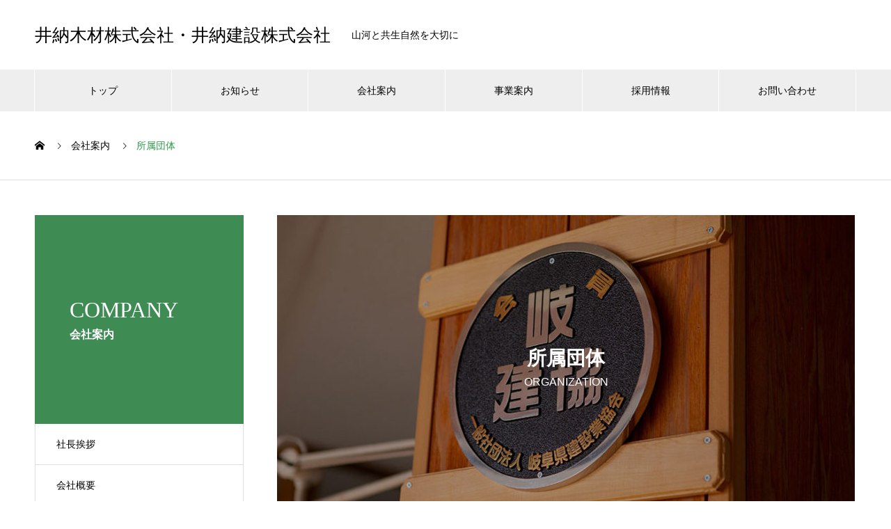

--- FILE ---
content_type: text/html; charset=UTF-8
request_url: https://inomoku.jp/company/organization/
body_size: 9215
content:
<!DOCTYPE html>
<html lang="ja" prefix="og: http://ogp.me/ns#">
<head>
<meta charset="UTF-8">
  <meta name="viewport" content="width=device-width, initial-scale=1">
  <meta name="description" content="団体名 	一般社団法人 岐阜土木工業会 	岐阜県木材協同組合連合会 	中部森林開発研究会 	公益財団法人　日本生態系協会 	岐阜県自然共生工法研究会 	森林資源活用研究会 	日本粗朶工法協会パンフレッ...">
  <title>所属団体 &#8211; 井納木材株式会社・井納建設株式会社</title>
<meta name='robots' content='max-image-preview:large' />
<link rel='dns-prefetch' href='//www.googletagmanager.com' />
<link rel="alternate" type="application/rss+xml" title="井納木材株式会社・井納建設株式会社 &raquo; フィード" href="https://inomoku.jp/feed/" />
<link rel="alternate" type="application/rss+xml" title="井納木材株式会社・井納建設株式会社 &raquo; コメントフィード" href="https://inomoku.jp/comments/feed/" />
<link rel="alternate" title="oEmbed (JSON)" type="application/json+oembed" href="https://inomoku.jp/wp-json/oembed/1.0/embed?url=https%3A%2F%2Finomoku.jp%2Fcompany%2Forganization%2F" />
<link rel="alternate" title="oEmbed (XML)" type="text/xml+oembed" href="https://inomoku.jp/wp-json/oembed/1.0/embed?url=https%3A%2F%2Finomoku.jp%2Fcompany%2Forganization%2F&#038;format=xml" />
<style id='wp-img-auto-sizes-contain-inline-css' type='text/css'>
img:is([sizes=auto i],[sizes^="auto," i]){contain-intrinsic-size:3000px 1500px}
/*# sourceURL=wp-img-auto-sizes-contain-inline-css */
</style>
<style id='wp-block-library-inline-css' type='text/css'>
:root{--wp-block-synced-color:#7a00df;--wp-block-synced-color--rgb:122,0,223;--wp-bound-block-color:var(--wp-block-synced-color);--wp-editor-canvas-background:#ddd;--wp-admin-theme-color:#007cba;--wp-admin-theme-color--rgb:0,124,186;--wp-admin-theme-color-darker-10:#006ba1;--wp-admin-theme-color-darker-10--rgb:0,107,160.5;--wp-admin-theme-color-darker-20:#005a87;--wp-admin-theme-color-darker-20--rgb:0,90,135;--wp-admin-border-width-focus:2px}@media (min-resolution:192dpi){:root{--wp-admin-border-width-focus:1.5px}}.wp-element-button{cursor:pointer}:root .has-very-light-gray-background-color{background-color:#eee}:root .has-very-dark-gray-background-color{background-color:#313131}:root .has-very-light-gray-color{color:#eee}:root .has-very-dark-gray-color{color:#313131}:root .has-vivid-green-cyan-to-vivid-cyan-blue-gradient-background{background:linear-gradient(135deg,#00d084,#0693e3)}:root .has-purple-crush-gradient-background{background:linear-gradient(135deg,#34e2e4,#4721fb 50%,#ab1dfe)}:root .has-hazy-dawn-gradient-background{background:linear-gradient(135deg,#faaca8,#dad0ec)}:root .has-subdued-olive-gradient-background{background:linear-gradient(135deg,#fafae1,#67a671)}:root .has-atomic-cream-gradient-background{background:linear-gradient(135deg,#fdd79a,#004a59)}:root .has-nightshade-gradient-background{background:linear-gradient(135deg,#330968,#31cdcf)}:root .has-midnight-gradient-background{background:linear-gradient(135deg,#020381,#2874fc)}:root{--wp--preset--font-size--normal:16px;--wp--preset--font-size--huge:42px}.has-regular-font-size{font-size:1em}.has-larger-font-size{font-size:2.625em}.has-normal-font-size{font-size:var(--wp--preset--font-size--normal)}.has-huge-font-size{font-size:var(--wp--preset--font-size--huge)}.has-text-align-center{text-align:center}.has-text-align-left{text-align:left}.has-text-align-right{text-align:right}.has-fit-text{white-space:nowrap!important}#end-resizable-editor-section{display:none}.aligncenter{clear:both}.items-justified-left{justify-content:flex-start}.items-justified-center{justify-content:center}.items-justified-right{justify-content:flex-end}.items-justified-space-between{justify-content:space-between}.screen-reader-text{border:0;clip-path:inset(50%);height:1px;margin:-1px;overflow:hidden;padding:0;position:absolute;width:1px;word-wrap:normal!important}.screen-reader-text:focus{background-color:#ddd;clip-path:none;color:#444;display:block;font-size:1em;height:auto;left:5px;line-height:normal;padding:15px 23px 14px;text-decoration:none;top:5px;width:auto;z-index:100000}html :where(.has-border-color){border-style:solid}html :where([style*=border-top-color]){border-top-style:solid}html :where([style*=border-right-color]){border-right-style:solid}html :where([style*=border-bottom-color]){border-bottom-style:solid}html :where([style*=border-left-color]){border-left-style:solid}html :where([style*=border-width]){border-style:solid}html :where([style*=border-top-width]){border-top-style:solid}html :where([style*=border-right-width]){border-right-style:solid}html :where([style*=border-bottom-width]){border-bottom-style:solid}html :where([style*=border-left-width]){border-left-style:solid}html :where(img[class*=wp-image-]){height:auto;max-width:100%}:where(figure){margin:0 0 1em}html :where(.is-position-sticky){--wp-admin--admin-bar--position-offset:var(--wp-admin--admin-bar--height,0px)}@media screen and (max-width:600px){html :where(.is-position-sticky){--wp-admin--admin-bar--position-offset:0px}}

/*# sourceURL=wp-block-library-inline-css */
</style><style id='global-styles-inline-css' type='text/css'>
:root{--wp--preset--aspect-ratio--square: 1;--wp--preset--aspect-ratio--4-3: 4/3;--wp--preset--aspect-ratio--3-4: 3/4;--wp--preset--aspect-ratio--3-2: 3/2;--wp--preset--aspect-ratio--2-3: 2/3;--wp--preset--aspect-ratio--16-9: 16/9;--wp--preset--aspect-ratio--9-16: 9/16;--wp--preset--color--black: #000000;--wp--preset--color--cyan-bluish-gray: #abb8c3;--wp--preset--color--white: #ffffff;--wp--preset--color--pale-pink: #f78da7;--wp--preset--color--vivid-red: #cf2e2e;--wp--preset--color--luminous-vivid-orange: #ff6900;--wp--preset--color--luminous-vivid-amber: #fcb900;--wp--preset--color--light-green-cyan: #7bdcb5;--wp--preset--color--vivid-green-cyan: #00d084;--wp--preset--color--pale-cyan-blue: #8ed1fc;--wp--preset--color--vivid-cyan-blue: #0693e3;--wp--preset--color--vivid-purple: #9b51e0;--wp--preset--gradient--vivid-cyan-blue-to-vivid-purple: linear-gradient(135deg,rgb(6,147,227) 0%,rgb(155,81,224) 100%);--wp--preset--gradient--light-green-cyan-to-vivid-green-cyan: linear-gradient(135deg,rgb(122,220,180) 0%,rgb(0,208,130) 100%);--wp--preset--gradient--luminous-vivid-amber-to-luminous-vivid-orange: linear-gradient(135deg,rgb(252,185,0) 0%,rgb(255,105,0) 100%);--wp--preset--gradient--luminous-vivid-orange-to-vivid-red: linear-gradient(135deg,rgb(255,105,0) 0%,rgb(207,46,46) 100%);--wp--preset--gradient--very-light-gray-to-cyan-bluish-gray: linear-gradient(135deg,rgb(238,238,238) 0%,rgb(169,184,195) 100%);--wp--preset--gradient--cool-to-warm-spectrum: linear-gradient(135deg,rgb(74,234,220) 0%,rgb(151,120,209) 20%,rgb(207,42,186) 40%,rgb(238,44,130) 60%,rgb(251,105,98) 80%,rgb(254,248,76) 100%);--wp--preset--gradient--blush-light-purple: linear-gradient(135deg,rgb(255,206,236) 0%,rgb(152,150,240) 100%);--wp--preset--gradient--blush-bordeaux: linear-gradient(135deg,rgb(254,205,165) 0%,rgb(254,45,45) 50%,rgb(107,0,62) 100%);--wp--preset--gradient--luminous-dusk: linear-gradient(135deg,rgb(255,203,112) 0%,rgb(199,81,192) 50%,rgb(65,88,208) 100%);--wp--preset--gradient--pale-ocean: linear-gradient(135deg,rgb(255,245,203) 0%,rgb(182,227,212) 50%,rgb(51,167,181) 100%);--wp--preset--gradient--electric-grass: linear-gradient(135deg,rgb(202,248,128) 0%,rgb(113,206,126) 100%);--wp--preset--gradient--midnight: linear-gradient(135deg,rgb(2,3,129) 0%,rgb(40,116,252) 100%);--wp--preset--font-size--small: 13px;--wp--preset--font-size--medium: 20px;--wp--preset--font-size--large: 36px;--wp--preset--font-size--x-large: 42px;--wp--preset--spacing--20: 0.44rem;--wp--preset--spacing--30: 0.67rem;--wp--preset--spacing--40: 1rem;--wp--preset--spacing--50: 1.5rem;--wp--preset--spacing--60: 2.25rem;--wp--preset--spacing--70: 3.38rem;--wp--preset--spacing--80: 5.06rem;--wp--preset--shadow--natural: 6px 6px 9px rgba(0, 0, 0, 0.2);--wp--preset--shadow--deep: 12px 12px 50px rgba(0, 0, 0, 0.4);--wp--preset--shadow--sharp: 6px 6px 0px rgba(0, 0, 0, 0.2);--wp--preset--shadow--outlined: 6px 6px 0px -3px rgb(255, 255, 255), 6px 6px rgb(0, 0, 0);--wp--preset--shadow--crisp: 6px 6px 0px rgb(0, 0, 0);}:where(.is-layout-flex){gap: 0.5em;}:where(.is-layout-grid){gap: 0.5em;}body .is-layout-flex{display: flex;}.is-layout-flex{flex-wrap: wrap;align-items: center;}.is-layout-flex > :is(*, div){margin: 0;}body .is-layout-grid{display: grid;}.is-layout-grid > :is(*, div){margin: 0;}:where(.wp-block-columns.is-layout-flex){gap: 2em;}:where(.wp-block-columns.is-layout-grid){gap: 2em;}:where(.wp-block-post-template.is-layout-flex){gap: 1.25em;}:where(.wp-block-post-template.is-layout-grid){gap: 1.25em;}.has-black-color{color: var(--wp--preset--color--black) !important;}.has-cyan-bluish-gray-color{color: var(--wp--preset--color--cyan-bluish-gray) !important;}.has-white-color{color: var(--wp--preset--color--white) !important;}.has-pale-pink-color{color: var(--wp--preset--color--pale-pink) !important;}.has-vivid-red-color{color: var(--wp--preset--color--vivid-red) !important;}.has-luminous-vivid-orange-color{color: var(--wp--preset--color--luminous-vivid-orange) !important;}.has-luminous-vivid-amber-color{color: var(--wp--preset--color--luminous-vivid-amber) !important;}.has-light-green-cyan-color{color: var(--wp--preset--color--light-green-cyan) !important;}.has-vivid-green-cyan-color{color: var(--wp--preset--color--vivid-green-cyan) !important;}.has-pale-cyan-blue-color{color: var(--wp--preset--color--pale-cyan-blue) !important;}.has-vivid-cyan-blue-color{color: var(--wp--preset--color--vivid-cyan-blue) !important;}.has-vivid-purple-color{color: var(--wp--preset--color--vivid-purple) !important;}.has-black-background-color{background-color: var(--wp--preset--color--black) !important;}.has-cyan-bluish-gray-background-color{background-color: var(--wp--preset--color--cyan-bluish-gray) !important;}.has-white-background-color{background-color: var(--wp--preset--color--white) !important;}.has-pale-pink-background-color{background-color: var(--wp--preset--color--pale-pink) !important;}.has-vivid-red-background-color{background-color: var(--wp--preset--color--vivid-red) !important;}.has-luminous-vivid-orange-background-color{background-color: var(--wp--preset--color--luminous-vivid-orange) !important;}.has-luminous-vivid-amber-background-color{background-color: var(--wp--preset--color--luminous-vivid-amber) !important;}.has-light-green-cyan-background-color{background-color: var(--wp--preset--color--light-green-cyan) !important;}.has-vivid-green-cyan-background-color{background-color: var(--wp--preset--color--vivid-green-cyan) !important;}.has-pale-cyan-blue-background-color{background-color: var(--wp--preset--color--pale-cyan-blue) !important;}.has-vivid-cyan-blue-background-color{background-color: var(--wp--preset--color--vivid-cyan-blue) !important;}.has-vivid-purple-background-color{background-color: var(--wp--preset--color--vivid-purple) !important;}.has-black-border-color{border-color: var(--wp--preset--color--black) !important;}.has-cyan-bluish-gray-border-color{border-color: var(--wp--preset--color--cyan-bluish-gray) !important;}.has-white-border-color{border-color: var(--wp--preset--color--white) !important;}.has-pale-pink-border-color{border-color: var(--wp--preset--color--pale-pink) !important;}.has-vivid-red-border-color{border-color: var(--wp--preset--color--vivid-red) !important;}.has-luminous-vivid-orange-border-color{border-color: var(--wp--preset--color--luminous-vivid-orange) !important;}.has-luminous-vivid-amber-border-color{border-color: var(--wp--preset--color--luminous-vivid-amber) !important;}.has-light-green-cyan-border-color{border-color: var(--wp--preset--color--light-green-cyan) !important;}.has-vivid-green-cyan-border-color{border-color: var(--wp--preset--color--vivid-green-cyan) !important;}.has-pale-cyan-blue-border-color{border-color: var(--wp--preset--color--pale-cyan-blue) !important;}.has-vivid-cyan-blue-border-color{border-color: var(--wp--preset--color--vivid-cyan-blue) !important;}.has-vivid-purple-border-color{border-color: var(--wp--preset--color--vivid-purple) !important;}.has-vivid-cyan-blue-to-vivid-purple-gradient-background{background: var(--wp--preset--gradient--vivid-cyan-blue-to-vivid-purple) !important;}.has-light-green-cyan-to-vivid-green-cyan-gradient-background{background: var(--wp--preset--gradient--light-green-cyan-to-vivid-green-cyan) !important;}.has-luminous-vivid-amber-to-luminous-vivid-orange-gradient-background{background: var(--wp--preset--gradient--luminous-vivid-amber-to-luminous-vivid-orange) !important;}.has-luminous-vivid-orange-to-vivid-red-gradient-background{background: var(--wp--preset--gradient--luminous-vivid-orange-to-vivid-red) !important;}.has-very-light-gray-to-cyan-bluish-gray-gradient-background{background: var(--wp--preset--gradient--very-light-gray-to-cyan-bluish-gray) !important;}.has-cool-to-warm-spectrum-gradient-background{background: var(--wp--preset--gradient--cool-to-warm-spectrum) !important;}.has-blush-light-purple-gradient-background{background: var(--wp--preset--gradient--blush-light-purple) !important;}.has-blush-bordeaux-gradient-background{background: var(--wp--preset--gradient--blush-bordeaux) !important;}.has-luminous-dusk-gradient-background{background: var(--wp--preset--gradient--luminous-dusk) !important;}.has-pale-ocean-gradient-background{background: var(--wp--preset--gradient--pale-ocean) !important;}.has-electric-grass-gradient-background{background: var(--wp--preset--gradient--electric-grass) !important;}.has-midnight-gradient-background{background: var(--wp--preset--gradient--midnight) !important;}.has-small-font-size{font-size: var(--wp--preset--font-size--small) !important;}.has-medium-font-size{font-size: var(--wp--preset--font-size--medium) !important;}.has-large-font-size{font-size: var(--wp--preset--font-size--large) !important;}.has-x-large-font-size{font-size: var(--wp--preset--font-size--x-large) !important;}
/*# sourceURL=global-styles-inline-css */
</style>

<style id='classic-theme-styles-inline-css' type='text/css'>
/*! This file is auto-generated */
.wp-block-button__link{color:#fff;background-color:#32373c;border-radius:9999px;box-shadow:none;text-decoration:none;padding:calc(.667em + 2px) calc(1.333em + 2px);font-size:1.125em}.wp-block-file__button{background:#32373c;color:#fff;text-decoration:none}
/*# sourceURL=/wp-includes/css/classic-themes.min.css */
</style>
<link rel='stylesheet' id='nano-style-css' href='https://inomoku.jp/inomoku/wp-content/themes/nano_tcd065/style.css?ver=1.7.1' type='text/css' media='all' />
<script type="text/javascript" src="https://inomoku.jp/inomoku/wp-includes/js/jquery/jquery.min.js?ver=3.7.1" id="jquery-core-js"></script>
<script type="text/javascript" src="https://inomoku.jp/inomoku/wp-includes/js/jquery/jquery-migrate.min.js?ver=3.4.1" id="jquery-migrate-js"></script>
<link rel="https://api.w.org/" href="https://inomoku.jp/wp-json/" /><link rel="canonical" href="https://inomoku.jp/company/organization/" />
<link rel='shortlink' href='https://inomoku.jp/?p=18' />
<meta name="generator" content="Site Kit by Google 1.170.0" /><style>
.c-comment__form-submit:hover,.p-cb__item-btn a,.c-pw__btn,.p-readmore__btn:hover,.p-page-links a:hover span,.p-page-links > span,.p-pager a:hover,.p-pager span,.p-pagetop:focus,.p-pagetop:hover,.p-widget__title{background: #30994a}.p-breadcrumb__item{color: #30994a}.widget_nav_menu a:hover,.p-article02 a:hover .p-article02__title{color: #3e8c54}.p-entry__body a,.custom-html-widget a{color: #bda04e}body{font-family: "Segoe UI", Verdana, "游ゴシック", YuGothic, "Hiragino Kaku Gothic ProN", Meiryo, sans-serif}.c-logo,.p-page-header__title,.p-banner__title,.p-cover__title,.p-archive-header__title,.p-article05__title,.p-article09__title,.p-cb__item-title,.p-article11__title,.p-article12__title,.p-index-content01__title,.p-header-content__title,.p-megamenu01__item-list > li > a,.p-article13__title,.p-megamenu02__title,.p-cover__header-title{font-family: "Times New Roman", "游明朝", "Yu Mincho", "游明朝体", "YuMincho", "ヒラギノ明朝 Pro W3", "Hiragino Mincho Pro", "HiraMinProN-W3", "HGS明朝E", "ＭＳ Ｐ明朝", "MS PMincho", serif; font-weight: 500}.p-hover-effect--type1:hover img{-webkit-transform: scale(1.2);transform: scale(1.2)}.l-header__logo a{color: #000000;font-size: 25px}.p-blog__title{color: #000000;font-size: 28px}.p-cat--2{color: #000000;border: 1px solid #000000}.p-cat--5{color: #000000;border: 1px solid #000000}.p-cat--8{color: #000000;border: 1px solid #000000}.p-cat--11{color: #000000;border: 1px solid #000000}.p-cat--1{color: ;border: 1px solid }.p-article04:hover a .p-article04__title{color: #3e8c54}.p-article06__content{border-left: 4px solid #d80100}.p-article06__title a:hover{color: #d80100}.p-article06__cat:hover{background: #d80100}.l-header{background: #ffffff}.l-header--fixed.is-active{background: #ffffff}.l-header__desc{color: #000000;font-size: 14px}.l-header__nav{background: #eeeeee}.p-global-nav > li > a,.p-menu-btn{color: #000000}.p-global-nav > li > a:hover,.p-global-nav > .current-menu-item > a{background: #6898ca;color: #ffffff}.p-global-nav .sub-menu a{background: #6898ca;color: #ffffff}.p-global-nav .sub-menu a:hover{background: #3e81c9;color: #ffffff}.p-global-nav .menu-item-has-children > a > .p-global-nav__toggle::before{border-color: #000000}.p-megamenu02::before{background: #3e8c54}.p-megamenu02__list a:hover .p-article13__title{color: #3e8c54}.p-footer-banners{background: #f4f4f4}.p-info{background: #ffffff;color: #000000}.p-info__logo{font-size: 40px}.p-info__desc{color: #000000;font-size: 14px}.p-footer-widgets{background: #ffffff;color: #000000}.p-footer-widget__title{color: #3e8c54}.p-footer-nav{background: #ffffff;color: #000000}.p-footer-nav a{color: #000000}.p-footer-nav a:hover{color: #000000}.p-copyright{background: #3e8c54}.p-blog__title,.p-entry,.p-headline,.p-cat-list__title{border-top: 3px solid #3e8c54}.p-works-entry__header{border-bottom: 3px solid #3e8c54}.p-article01 a:hover .p-article01__title,.p-article03 a:hover .p-article03__title,.p-article05__link,.p-article08__title a:hover,.p-article09__link,.p-article07 a:hover .p-article07__title,.p-article10 a:hover .p-article10__title{color: #3e8c54}.p-page-header,.p-list__item a::before,.p-cover__header,.p-works-entry__cat:hover,.p-service-cat-header{background: #3e8c54}.p-page-header__title,.p-cover__header-title{color: #ffffff;font-size: 32px}.p-page-header__sub,.p-cover__header-sub{color: #ffffff;font-size: 16px}.p-entry__body{font-size: 16px}.p-company-header__title{color: #ffffff;font-size: 28px}.p-company-header__sub{color: #ffffff;font-size: 16px}@media screen and (max-width: 767px) {.p-blog__title{font-size: 24px}.p-list .is-current > a{color: #3e8c54}.p-entry__body{font-size: 14px}}@media screen and (max-width: 1199px) {.p-global-nav > li > a,.p-global-nav > li > a:hover{background: #ffffff;color: #000000}}@media screen and (max-width: 991px) {.p-page-header__title,.p-cover__header-title{font-size: 22px}.p-page-header__sub,.p-cover__header-sub{font-size: 14px}.p-company-header__title{font-size: 20px}.p-company-header__sub{font-size: 14px}}.c-load--type1 { border: 3px solid rgba(48, 153, 74, 0.2); border-top-color: #30994a; }
</style>
<link rel="icon" href="https://inomoku.jp/inomoku/wp-content/uploads/2023/01/cropped-favicon2-32x32.png" sizes="32x32" />
<link rel="icon" href="https://inomoku.jp/inomoku/wp-content/uploads/2023/01/cropped-favicon2-192x192.png" sizes="192x192" />
<link rel="apple-touch-icon" href="https://inomoku.jp/inomoku/wp-content/uploads/2023/01/cropped-favicon2-180x180.png" />
<meta name="msapplication-TileImage" content="https://inomoku.jp/inomoku/wp-content/uploads/2023/01/cropped-favicon2-270x270.png" />
<!-- Google tag (gtag.js) -->
<script async src="https://www.googletagmanager.com/gtag/js?id=G-0B8Z83T8LZ"></script>
<script>
  window.dataLayer = window.dataLayer || [];
  function gtag(){dataLayer.push(arguments);}
  gtag('js', new Date());

  gtag('config', 'G-0B8Z83T8LZ');
</script>
</head>
<body class="wp-singular company-template-default single single-company postid-18 wp-theme-nano_tcd065">

  <div id="site_loader_overlay">
  <div id="site_loader_animation" class="c-load--type1">
      </div>
</div>

  <header id="js-header" class="l-header l-header--fixed">
    <div class="l-header__inner l-inner">

      <div class="l-header__logo c-logo">
    <a href="https://inomoku.jp/">井納木材株式会社・井納建設株式会社</a>
  </div>

      <p class="l-header__desc">山河と共生自然を大切に</p>

      
   
    </div>
    <button id="js-menu-btn" class="p-menu-btn c-menu-btn"></button>
    <nav id="js-header__nav" class="l-header__nav">
      <ul id="js-global-nav" class="p-global-nav l-inner"><li id="menu-item-134" class="menu-item menu-item-type-post_type menu-item-object-page menu-item-home menu-item-134"><a href="https://inomoku.jp/">トップ<span class="p-global-nav__toggle"></span></a></li>
<li id="menu-item-92" class="menu-item menu-item-type-custom menu-item-object-custom menu-item-92"><a href="/news/">お知らせ<span class="p-global-nav__toggle"></span></a></li>
<li id="menu-item-90" class="menu-item menu-item-type-custom menu-item-object-custom current-menu-ancestor current-menu-parent menu-item-has-children menu-item-90"><a href="/company/" data-megamenu="js-megamenu90">会社案内</a>
<ul class="sub-menu">
	<li id="menu-item-102" class="menu-item menu-item-type-post_type menu-item-object-company menu-item-102"><a href="https://inomoku.jp/company/message/">社長挨拶<span class="p-global-nav__toggle"></span></a></li>
	<li id="menu-item-103" class="menu-item menu-item-type-post_type menu-item-object-company menu-item-103"><a href="https://inomoku.jp/company/profile/">会社概要<span class="p-global-nav__toggle"></span></a></li>
	<li id="menu-item-104" class="menu-item menu-item-type-post_type menu-item-object-company menu-item-104"><a href="https://inomoku.jp/company/history/">会社沿革<span class="p-global-nav__toggle"></span></a></li>
	<li id="menu-item-105" class="menu-item menu-item-type-post_type menu-item-object-company current-menu-item menu-item-105"><a href="https://inomoku.jp/company/organization/" aria-current="page">所属団体<span class="p-global-nav__toggle"></span></a></li>
</ul>
</li>
<li id="menu-item-91" class="menu-item menu-item-type-custom menu-item-object-custom menu-item-has-children menu-item-91"><a href="/service/">事業案内<span class="p-global-nav__toggle"></span></a>
<ul class="sub-menu">
	<li id="menu-item-144" class="menu-item menu-item-type-taxonomy menu-item-object-service_category menu-item-has-children menu-item-144"><a href="https://inomoku.jp/service_category/construction/">井納建設<span class="p-global-nav__toggle"></span></a>
	<ul class="sub-menu">
		<li id="menu-item-292" class="menu-item menu-item-type-custom menu-item-object-custom menu-item-292"><a href="/service/doboku-construction/">一般土木工事<span class="p-global-nav__toggle"></span></a></li>
		<li id="menu-item-293" class="menu-item menu-item-type-custom menu-item-object-custom menu-item-293"><a href="/service/mokkouzou/">木製構造物の施工<span class="p-global-nav__toggle"></span></a></li>
		<li id="menu-item-294" class="menu-item menu-item-type-custom menu-item-object-custom menu-item-294"><a href="/service/jyosou/">除草・伐採工事<span class="p-global-nav__toggle"></span></a></li>
		<li id="menu-item-156" class="menu-item menu-item-type-post_type menu-item-object-service menu-item-156"><a href="https://inomoku.jp/service/mokutin/">木工沈床工等<span class="p-global-nav__toggle"></span></a></li>
		<li id="menu-item-155" class="menu-item menu-item-type-post_type menu-item-object-service menu-item-155"><a href="https://inomoku.jp/service/sodatin/">粗朶沈床工等<span class="p-global-nav__toggle"></span></a></li>
		<li id="menu-item-154" class="menu-item menu-item-type-post_type menu-item-object-service menu-item-154"><a href="https://inomoku.jp/service/ryuusikou/">柳枝工等<span class="p-global-nav__toggle"></span></a></li>
		<li id="menu-item-153" class="menu-item menu-item-type-post_type menu-item-object-service menu-item-153"><a href="https://inomoku.jp/service/sodasaku/">連柴柵工等<span class="p-global-nav__toggle"></span></a></li>
		<li id="menu-item-152" class="menu-item menu-item-type-post_type menu-item-object-service menu-item-152"><a href="https://inomoku.jp/service/noriwaku/">片法枠工等<span class="p-global-nav__toggle"></span></a></li>
		<li id="menu-item-151" class="menu-item menu-item-type-post_type menu-item-object-service menu-item-151"><a href="https://inomoku.jp/service/gyu/">聖牛工等<span class="p-global-nav__toggle"></span></a></li>
	</ul>
</li>
	<li id="menu-item-145" class="menu-item menu-item-type-taxonomy menu-item-object-service_category menu-item-has-children menu-item-145"><a href="https://inomoku.jp/service_category/wood/">井納木材<span class="p-global-nav__toggle"></span></a>
	<ul class="sub-menu">
		<li id="menu-item-295" class="menu-item menu-item-type-custom menu-item-object-custom menu-item-295"><a href="/material-of-construction/">土木資材の販売<span class="p-global-nav__toggle"></span></a></li>
		<li id="menu-item-296" class="menu-item menu-item-type-custom menu-item-object-custom menu-item-296"><a href="/service/kasen/">間伐材製品<span class="p-global-nav__toggle"></span></a></li>
	</ul>
</li>
</ul>
</li>
<li id="menu-item-93" class="menu-item menu-item-type-post_type menu-item-object-page menu-item-93"><a href="https://inomoku.jp/recruit/">採用情報<span class="p-global-nav__toggle"></span></a></li>
<li id="menu-item-96" class="menu-item menu-item-type-post_type menu-item-object-page menu-item-96"><a href="https://inomoku.jp/contact/">お問い合わせ<span class="p-global-nav__toggle"></span></a></li>
</ul>      <button id="js-header__nav-close" class="l-header__nav-close p-close-btn">閉じる</button>
    </nav>

    <div id="js-megamenu90" class="p-megamenu02 js-megamenu">
  <div class="p-megamenu02__inner l-inner">

    <div class="p-megamenu02__header">
      <div>
        <p class="p-megamenu02__title">COMPANY</p>
        <p class="p-megamenu02__sub">会社案内</p>
      </div>
      <a class="p-megamenu02__link" href="https://inomoku.jp/company/">
        会社案内トップ      </a>
    </div>

    <ul class="p-megamenu02__list">
            <li class="p-article13">
        <a href="https://inomoku.jp/company/message/">
          <div class="p-article13__img">
            <img width="440" height="480" src="https://inomoku.jp/inomoku/wp-content/uploads/2022/12/message-header-1-440x480.jpg" class="attachment-size10 size-size10 wp-post-image" alt="" decoding="async" loading="lazy" />          </div>
          <div class="p-article13__content">
            <p class="p-article13__title">社長挨拶</p>
            <p class="p-article13__sub">MESSAGE</p>
          </div>
        </a>
      </li>
            <li class="p-article13">
        <a href="https://inomoku.jp/company/profile/">
          <div class="p-article13__img">
            <img width="440" height="480" src="https://inomoku.jp/inomoku/wp-content/uploads/2022/12/profile-header-1-440x480.jpg" class="attachment-size10 size-size10 wp-post-image" alt="" decoding="async" loading="lazy" />          </div>
          <div class="p-article13__content">
            <p class="p-article13__title">会社概要</p>
            <p class="p-article13__sub">PROFILE</p>
          </div>
        </a>
      </li>
            <li class="p-article13">
        <a href="https://inomoku.jp/company/history/">
          <div class="p-article13__img">
            <img width="440" height="480" src="https://inomoku.jp/inomoku/wp-content/uploads/2022/12/history-header-440x480.jpg" class="attachment-size10 size-size10 wp-post-image" alt="" decoding="async" loading="lazy" />          </div>
          <div class="p-article13__content">
            <p class="p-article13__title">会社沿革</p>
            <p class="p-article13__sub">HISTORY</p>
          </div>
        </a>
      </li>
            <li class="p-article13">
        <a href="https://inomoku.jp/company/organization/">
          <div class="p-article13__img">
            <img width="440" height="480" src="https://inomoku.jp/inomoku/wp-content/uploads/2022/12/organization-header-440x480.jpg" class="attachment-size10 size-size10 wp-post-image" alt="" decoding="async" loading="lazy" />          </div>
          <div class="p-article13__content">
            <p class="p-article13__title">所属団体</p>
            <p class="p-article13__sub">ORGANIZATION</p>
          </div>
        </a>
      </li>
          </ul>

  </div>
</div>

  </header>
  <main class="l-main">
<ol class="p-breadcrumb c-breadcrumb l-inner" itemscope itemtype="http://schema.org/BreadcrumbList">
<li class="p-breadcrumb__item c-breadcrumb__item c-breadcrumb__item--home" itemprop="itemListElement" itemscope itemtype="http://schema.org/ListItem"><a href="https://inomoku.jp/" itemprop="item"><span itemprop="name">HOME</span></a><meta itemprop="position" content="1"></li>
<li class="p-breadcrumb__item c-breadcrumb__item" itemprop="itemListElement" itemscope itemtype="http://schema.org/ListItem"><a href="https://inomoku.jp/company/" itemprop="item"><span itemprop="name">会社案内</span></a><meta itemprop="position" content="2"></li>
<li class="p-breadcrumb__item c-breadcrumb__item" itemprop="itemListElement" itemscope itemtype="http://schema.org/ListItem"><span itemprop="name">所属団体</span><meta itemprop="position" content="3"></li>
</ol>

<div class="l-contents l-contents--grid">

  <div class="l-contents__inner l-inner">

    <header class="l-page-header">
  <div class="p-page-header">
    <h1 class="p-page-header__title">COMPANY</h1>
    <p class="p-page-header__sub">会社案内</p>
  </div>
  <ul id="js-list" class="p-list">
<li class="p-list__item"><a href="https://inomoku.jp/company/message/">社長挨拶</a></li><li class="p-list__item"><a href="https://inomoku.jp/company/profile/">会社概要</a></li><li class="p-list__item"><a href="https://inomoku.jp/company/history/">会社沿革</a></li><li class="p-list__item is-current is-parent"><a href="https://inomoku.jp/company/organization/">所属団体</a></li></ul>
</header>

    <div class="l-primary">

            <article>

        <header class="p-company-header">
          <div class="p-company-header__content">
            <h1 class="p-company-header__title">所属団体</h1>
            <p class="p-company-header__sub">ORGANIZATION</p>
          </div>
                    <div class="p-company-header__img">
            <img width="830" height="440" src="https://inomoku.jp/inomoku/wp-content/uploads/2022/12/organization-header-830x440.jpg" class="attachment-size9 size-size9 wp-post-image" alt="" decoding="async" fetchpriority="high" srcset="https://inomoku.jp/inomoku/wp-content/uploads/2022/12/organization-header-830x440.jpg 830w, https://inomoku.jp/inomoku/wp-content/uploads/2022/12/organization-header-790x420.jpg 790w" sizes="(max-width: 830px) 100vw, 830px" />          </div>
                  </header>

        <div class="p-entry__body">
        <h3 class="style3a" style="border-color: #cccccc;">団体名</h3>
<ul>
<li>一般社団法人 岐阜土木工業会</li>
<li>岐阜県木材協同組合連合会</li>
<li>中部森林開発研究会</li>
<li>公益財団法人　日本生態系協会</li>
<li>岐阜県自然共生工法研究会</li>
<li>森林資源活用研究会</li>
<li>日本粗朶工法協会</li>
</ul>
<h4 class="style4a" style="border-color: #000000;">パンフレット</h4>
<p style="text-align: center;"><a class="q_button" href="https://inomoku.jp/inomoku/wp-content/uploads/2022/12/sodakyoukai-1.pdf" target="_blank" rel="noopener">日本粗朶工法協会（PDF）</a></p>
        </div>

      </article>
      
    </div><!-- /.l-primary -->

    <div class="l-secondary">
<div class="p-widget tcdw_banner_list1_widget" id="tcdw_banner_list1_widget-2">
<h2 class="p-widget__title">人、自然に還る。</h2>
<ul class="p-banners-list">
<li class="p-banners-list__item p-banner"><a href="/company/"><div class="p-banner__content" style="background: linear-gradient(to right, rgba(0, 0, 0, 0.75) 0%, transparent 75%);"><p>会社案内</p></div><img src="https://inomoku.jp/inomoku/wp-content/uploads/2023/01/side-company-600x240.jpg" alt=""></a></li><li class="p-banners-list__item p-banner"><a href="/service/"><div class="p-banner__content" style="background: linear-gradient(to right, rgba(0, 0, 0, 0.75) 0%, transparent 75%);"><p>事業案内</p></div><img src="https://inomoku.jp/inomoku/wp-content/uploads/2023/01/side-service-600x240.jpg" alt=""></a></li><li class="p-banners-list__item p-banner"><a href="/recruit/"><div class="p-banner__content" style="background: linear-gradient(to right, rgba(0, 0, 0, 0.75) 0%, transparent 75%);"><p>採用情報</p></div><img src="https://inomoku.jp/inomoku/wp-content/uploads/2023/01/side-recruit-600x240.jpg" alt=""></a></li></ul>
</div>
</div><!-- /.l-secondary -->

  </div>
</div>

  </main>
  <footer class="l-footer">

        <div class="p-footer-banners">
      <ul class="p-footer-banners__list l-inner">

        <li class="p-footer-banners__list-item p-banner p-banner--lg"><a href="tel:0581-34-3111"><div class="p-banner__content" style="background: linear-gradient(to right, rgba(129,215,66, 0.75) 0%, transparent 75%);"><p>井納木材<br />
TEL</p></div><img width="740" height="280" src="https://inomoku.jp/inomoku/wp-content/uploads/2023/01/footer01-740x280.jpg" class="attachment-size5 size-size5" alt="" decoding="async" loading="lazy" srcset="https://inomoku.jp/inomoku/wp-content/uploads/2023/01/footer01.jpg 740w, https://inomoku.jp/inomoku/wp-content/uploads/2023/01/footer01-300x114.jpg 300w" sizes="auto, (max-width: 740px) 100vw, 740px" /></a></li><li class="p-footer-banners__list-item p-banner p-banner--lg"><a href="tel:0581-34-2333"><div class="p-banner__content" style="background: linear-gradient(to right, rgba(35,175,221, 0.75) 0%, transparent 75%);"><p>井納建設<br />
TEL</p></div><img width="740" height="280" src="https://inomoku.jp/inomoku/wp-content/uploads/2023/01/footer02-740x280.jpg" class="attachment-size5 size-size5" alt="" decoding="async" loading="lazy" srcset="https://inomoku.jp/inomoku/wp-content/uploads/2023/01/footer02.jpg 740w, https://inomoku.jp/inomoku/wp-content/uploads/2023/01/footer02-300x114.jpg 300w" sizes="auto, (max-width: 740px) 100vw, 740px" /></a></li><li class="p-footer-banners__list-item p-banner p-banner--lg"><a href="/contact/"><div class="p-banner__content" style="background: linear-gradient(to right, rgba(234,184,32, 0.75) 0%, transparent 75%);"><p>お問い合わせフォーム</p></div><img width="740" height="280" src="https://inomoku.jp/inomoku/wp-content/uploads/2023/01/footer03-740x280.jpg" class="attachment-size5 size-size5" alt="" decoding="async" loading="lazy" srcset="https://inomoku.jp/inomoku/wp-content/uploads/2023/01/footer03.jpg 740w, https://inomoku.jp/inomoku/wp-content/uploads/2023/01/footer03-300x114.jpg 300w" sizes="auto, (max-width: 740px) 100vw, 740px" /></a></li>
      </ul>
    </div>
    
    <div class="p-info">
      <div class="p-info__inner l-inner">

        <div class="p-info__logo c-logo">
    <a href="https://inomoku.jp/">井納木材株式会社・井納建設株式会社</a>
  </div>

        <p class="p-info__desc">山河と共生自然を大切に</p>

	      <ul class="p-social-nav">
                                                            	      </ul>
      </div>
    </div>
        <div class="p-footer-widgets">
      <div class="p-footer-widgets__inner l-inner">
        <div class="p-footer-widgets__item p-footer-widget widget_nav_menu" id="nav_menu-2">
<h2 class="p-footer-widget__title">会社案内</h2><div class="menu-footer-menu-widget1-container"><ul id="menu-footer-menu-widget1" class="menu"><li id="menu-item-110" class="menu-item menu-item-type-post_type menu-item-object-company menu-item-110"><a href="https://inomoku.jp/company/message/">社長挨拶</a></li>
<li id="menu-item-111" class="menu-item menu-item-type-post_type menu-item-object-company menu-item-111"><a href="https://inomoku.jp/company/profile/">会社概要</a></li>
<li id="menu-item-112" class="menu-item menu-item-type-post_type menu-item-object-company menu-item-112"><a href="https://inomoku.jp/company/history/">会社沿革</a></li>
<li id="menu-item-113" class="menu-item menu-item-type-post_type menu-item-object-company current-menu-item menu-item-113"><a href="https://inomoku.jp/company/organization/" aria-current="page">所属団体</a></li>
</ul></div></div>
<div class="p-footer-widgets__item p-footer-widget widget_nav_menu" id="nav_menu-4">
<h2 class="p-footer-widget__title">事業案内</h2><div class="menu-footer-menu-widget2-container"><ul id="menu-footer-menu-widget2" class="menu"><li id="menu-item-117" class="menu-item menu-item-type-taxonomy menu-item-object-service_category menu-item-117"><a href="https://inomoku.jp/service_category/wood/">井納木材</a></li>
<li id="menu-item-119" class="menu-item menu-item-type-taxonomy menu-item-object-service_category menu-item-119"><a href="https://inomoku.jp/service_category/material-of-construction-category/">土木資材（木材）の販売</a></li>
<li id="menu-item-118" class="menu-item menu-item-type-taxonomy menu-item-object-service_category menu-item-118"><a href="https://inomoku.jp/service_category/kasen-category/">間伐材製品</a></li>
<li id="menu-item-115" class="menu-item menu-item-type-taxonomy menu-item-object-service_category menu-item-115"><a href="https://inomoku.jp/service_category/construction/">井納建設</a></li>
<li id="menu-item-121" class="menu-item menu-item-type-taxonomy menu-item-object-service_category menu-item-121"><a href="https://inomoku.jp/service_category/doboku/">一般土木工事</a></li>
<li id="menu-item-120" class="menu-item menu-item-type-taxonomy menu-item-object-service_category menu-item-120"><a href="https://inomoku.jp/service_category/mokkouzou-category/">木製構造物の施工</a></li>
<li id="menu-item-124" class="menu-item menu-item-type-taxonomy menu-item-object-service_category menu-item-124"><a href="https://inomoku.jp/service_category/jyosou-category/">除草・伐採工事</a></li>
<li id="menu-item-330" class="menu-item menu-item-type-taxonomy menu-item-object-service_category menu-item-330"><a href="https://inomoku.jp/service_category/dento/">河川伝統工法</a></li>
</ul></div></div>
<div class="p-footer-widgets__item p-footer-widget widget_nav_menu" id="nav_menu-5">
<h2 class="p-footer-widget__title">会社からのお知らせ</h2></div>
<div class="p-footer-widgets__item p-footer-widget widget_nav_menu" id="nav_menu-6">
<h2 class="p-footer-widget__title">その他</h2><div class="menu-footer-menu-widget4-container"><ul id="menu-footer-menu-widget4" class="menu"><li id="menu-item-130" class="menu-item menu-item-type-post_type menu-item-object-page menu-item-home menu-item-130"><a href="https://inomoku.jp/">トップ</a></li>
<li id="menu-item-131" class="menu-item menu-item-type-post_type menu-item-object-page menu-item-131"><a href="https://inomoku.jp/recruit/">採用情報</a></li>
<li id="menu-item-132" class="menu-item menu-item-type-post_type menu-item-object-page menu-item-132"><a href="https://inomoku.jp/contact/">お問い合わせ</a></li>
</ul></div></div>
      </div>
    </div><!-- /.p-footer-widgets -->
            <p class="p-copyright">
      <small>Copyright &copy; 井納木材株式会社・井納建設株式会社 All Rights Reserved.</small>
    </p>
    <div id="js-pagetop" class="p-pagetop"><a href="#"></a></div>
  </footer>
  <script type="speculationrules">
{"prefetch":[{"source":"document","where":{"and":[{"href_matches":"/*"},{"not":{"href_matches":["/inomoku/wp-*.php","/inomoku/wp-admin/*","/inomoku/wp-content/uploads/*","/inomoku/wp-content/*","/inomoku/wp-content/plugins/*","/inomoku/wp-content/themes/nano_tcd065/*","/*\\?(.+)"]}},{"not":{"selector_matches":"a[rel~=\"nofollow\"]"}},{"not":{"selector_matches":".no-prefetch, .no-prefetch a"}}]},"eagerness":"conservative"}]}
</script>
<script type="text/javascript" src="https://inomoku.jp/inomoku/wp-content/themes/nano_tcd065/assets/js/bundle.js?ver=1.7.1" id="nano-bundle-js"></script>
<script type="text/javascript" src="https://inomoku.jp/inomoku/wp-content/themes/nano_tcd065/assets/js/comment.js?ver=1.7.1" id="nano-comment-js"></script>
<script type="text/javascript" src="https://inomoku.jp/inomoku/wp-content/themes/nano_tcd065/assets/js/jscript.js?ver=1.7.1" id="nano-lang-js"></script>
<script>
(function($) {
  var initialized = false;
  var initialize = function() {
    if (initialized) return;
    initialized = true;

    $(document).trigger('js-initialized');
    $(window).trigger('resize').trigger('scroll');
  };

  	$(window).load(function() {
    setTimeout(initialize, 800);
		$('#site_loader_animation:not(:hidden, :animated)').delay(600).fadeOut(400);
		$('#site_loader_overlay:not(:hidden, :animated)').delay(900).fadeOut(800);
	});
	setTimeout(function(){
		setTimeout(initialize, 800);
		$('#site_loader_animation:not(:hidden, :animated)').delay(600).fadeOut(400);
		$('#site_loader_overlay:not(:hidden, :animated)').delay(900).fadeOut(800);
	}, 3000);

  
})(jQuery);
</script>
</body>
</html>
